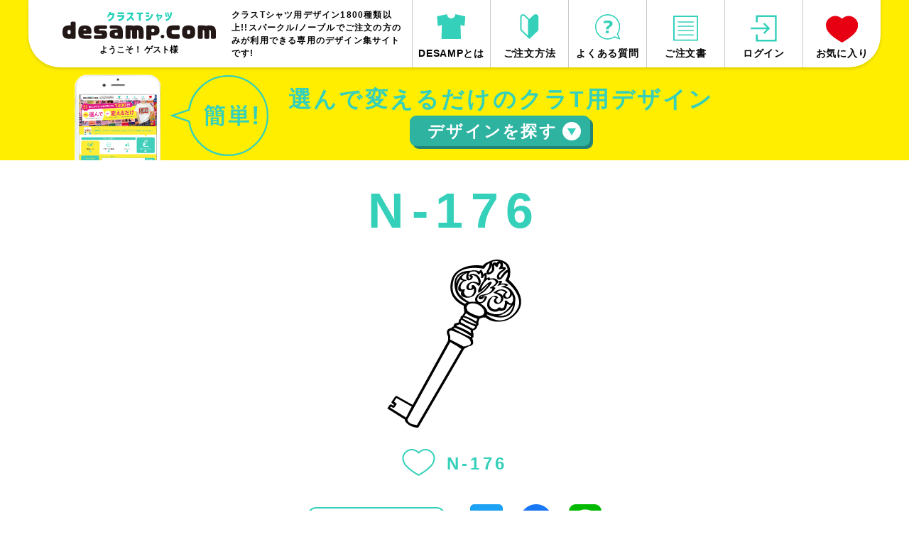

--- FILE ---
content_type: image/svg+xml
request_url: https://www.desamp.com/img/bg_stripe_green.svg
body_size: 1494
content:
<?xml version="1.0" encoding="utf-8"?>
<!-- Generator: Adobe Illustrator 24.0.1, SVG Export Plug-In . SVG Version: 6.00 Build 0)  -->
<!DOCTYPE svg PUBLIC "-//W3C//DTD SVG 1.1//EN" "http://www.w3.org/Graphics/SVG/1.1/DTD/svg11.dtd" [
	<!ENTITY ns_extend "http://ns.adobe.com/Extensibility/1.0/">
	<!ENTITY ns_ai "http://ns.adobe.com/AdobeIllustrator/10.0/">
	<!ENTITY ns_graphs "http://ns.adobe.com/Graphs/1.0/">
	<!ENTITY ns_vars "http://ns.adobe.com/Variables/1.0/">
	<!ENTITY ns_imrep "http://ns.adobe.com/ImageReplacement/1.0/">
	<!ENTITY ns_sfw "http://ns.adobe.com/SaveForWeb/1.0/">
	<!ENTITY ns_custom "http://ns.adobe.com/GenericCustomNamespace/1.0/">
	<!ENTITY ns_adobe_xpath "http://ns.adobe.com/XPath/1.0/">
]>
<svg version="1.1" id="レイヤー_1" xmlns:x="&ns_extend;" xmlns:i="&ns_ai;" xmlns:graph="&ns_graphs;"
	 xmlns="http://www.w3.org/2000/svg" xmlns:xlink="http://www.w3.org/1999/xlink" x="0px" y="0px" width="10px" height="21px"
	 viewBox="0 0 10 21" style="enable-background:new 0 0 10 21;" xml:space="preserve">
<style type="text/css">
	.st0{fill:#34D0BA;}
</style>
<metadata>
	<sfw  xmlns="&ns_sfw;">
		<slices></slices>
		<sliceSourceBounds  bottomLeftOrigin="true" height="21" width="10" x="0" y="-21"></sliceSourceBounds>
	</sfw>
</metadata>
<g>
	<polygon class="st0" points="4.484,21 10,15.292 10,14.255 3.482,21 	"/>
	<polygon class="st0" points="0,3.873 0,4.91 4.745,0 3.743,0 	"/>
	<polygon class="st0" points="0,15.275 10,4.927 10,3.89 0,14.238 	"/>
</g>
</svg>


--- FILE ---
content_type: image/svg+xml
request_url: https://www.desamp.com/img/btn_favorite.svg
body_size: 1888
content:
<?xml version="1.0" encoding="utf-8"?>
<!-- Generator: Adobe Illustrator 16.2.0, SVG Export Plug-In . SVG Version: 6.00 Build 0)  -->
<!DOCTYPE svg PUBLIC "-//W3C//DTD SVG 1.1//EN" "http://www.w3.org/Graphics/SVG/1.1/DTD/svg11.dtd">
<svg version="1.1" id="レイヤー_1" xmlns="http://www.w3.org/2000/svg" xmlns:xlink="http://www.w3.org/1999/xlink" x="0px"
	 y="0px" width="94px" height="38px" viewBox="-0.5 0.5 94 38" enable-background="new -0.5 0.5 94 38" xml:space="preserve">
<g>
	<path fill="#E60012" d="M39.815,2.761C30.77-3.198,23,4.507,23,4.507S15.229-3.198,6.184,2.761
		c-8.894,5.86-6.791,15.524-2.416,21.071C9.708,31.36,23,38.5,23,38.5s13.291-7.14,19.231-14.668
		C46.606,18.285,48.708,8.621,39.815,2.761z"/>
</g>
<g>
	<path fill="#FFFFFF" d="M70,37.357c-2.404-1.344-13.329-7.658-18.447-14.145c-2.739-3.473-4.012-7.79-3.404-11.547
		c0.526-3.26,2.405-5.975,5.584-8.07c2.111-1.391,4.325-2.096,6.58-2.096c5.147,0,8.947,3.681,8.984,3.718l0.702,0.69l0.704-0.69
		C70.74,5.181,74.539,1.5,79.687,1.5c2.254,0,4.468,0.705,6.579,2.096c3.179,2.095,5.059,4.81,5.585,8.069
		c0.607,3.758-0.666,8.075-3.405,11.548C83.328,29.699,72.403,36.014,70,37.357z"/>
	<g>
		<path fill="#34D0BA" d="M79.687,2.5c2.055,0,4.084,0.649,6.028,1.931c2.937,1.935,4.668,4.422,5.148,7.394
			c0.663,4.104-1.22,8.254-3.203,10.768C82.942,28.573,73.089,34.451,70,36.21c-3.09-1.757-12.938-7.629-17.661-13.616
			c-1.983-2.515-3.867-6.664-3.204-10.769c0.48-2.972,2.212-5.459,5.148-7.394C56.229,3.149,58.257,2.5,60.312,2.5
			c4.716,0,8.251,3.398,8.28,3.427L70,7.323l1.408-1.396C71.443,5.893,74.919,2.5,79.687,2.5 M79.687,0.5
			C74.04,0.5,70,4.507,70,4.507S65.958,0.5,60.313,0.5c-2.184,0-4.607,0.599-7.13,2.261c-8.892,5.86-6.79,15.524-2.415,21.071
			C56.708,31.36,70,38.5,70,38.5s13.291-7.14,19.23-14.668c4.375-5.547,6.479-15.211-2.415-21.071
			C84.293,1.099,81.869,0.5,79.687,0.5L79.687,0.5z"/>
	</g>
</g>
</svg>


--- FILE ---
content_type: image/svg+xml
request_url: https://www.desamp.com/img/sns/icon_twitter.svg
body_size: 2294
content:
<?xml version="1.0" encoding="utf-8"?>
<!-- Generator: Adobe Illustrator 24.0.1, SVG Export Plug-In . SVG Version: 6.00 Build 0)  -->
<!DOCTYPE svg PUBLIC "-//W3C//DTD SVG 1.1//EN" "http://www.w3.org/Graphics/SVG/1.1/DTD/svg11.dtd" [
	<!ENTITY ns_extend "http://ns.adobe.com/Extensibility/1.0/">
	<!ENTITY ns_ai "http://ns.adobe.com/AdobeIllustrator/10.0/">
	<!ENTITY ns_graphs "http://ns.adobe.com/Graphs/1.0/">
	<!ENTITY ns_vars "http://ns.adobe.com/Variables/1.0/">
	<!ENTITY ns_imrep "http://ns.adobe.com/ImageReplacement/1.0/">
	<!ENTITY ns_sfw "http://ns.adobe.com/SaveForWeb/1.0/">
	<!ENTITY ns_custom "http://ns.adobe.com/GenericCustomNamespace/1.0/">
	<!ENTITY ns_adobe_xpath "http://ns.adobe.com/XPath/1.0/">
]>
<svg version="1.1" id="レイヤー_1" xmlns:x="&ns_extend;" xmlns:i="&ns_ai;" xmlns:graph="&ns_graphs;"
	 xmlns="http://www.w3.org/2000/svg" xmlns:xlink="http://www.w3.org/1999/xlink" x="0px" y="0px" width="46px" height="46px"
	 viewBox="0 0 46 46" style="enable-background:new 0 0 46 46;" xml:space="preserve">
<style type="text/css">
	.st0{fill:#1DA1F2;}
	.st1{fill:#FFFFFF;}
</style>
<metadata>
	<sfw  xmlns="&ns_sfw;">
		<slices></slices>
		<sliceSourceBounds  bottomLeftOrigin="true" height="46" width="46" x="0" y="354"></sliceSourceBounds>
	</sfw>
</metadata>
<g id="Dark_Blue">
	<path class="st0" d="M40.25,46H5.75C2.576,46,0,43.424,0,40.25V5.75C0,2.576,2.576,0,5.75,0h34.5C43.424,0,46,2.576,46,5.75v34.5
		C46,43.424,43.424,46,40.25,46z"/>
</g>
<g id="Logo__x2014__FIXED">
	<path class="st1" d="M17.664,34.684c10.844,0,16.778-8.993,16.778-16.778c0-0.253,0-0.506-0.012-0.759
		c1.15-0.828,2.151-1.875,2.944-3.059c-1.058,0.472-2.196,0.782-3.393,0.932c1.219-0.725,2.151-1.886,2.599-3.266
		c-1.139,0.679-2.403,1.161-3.749,1.426c-1.081-1.15-2.611-1.863-4.301-1.863c-3.254,0-5.899,2.645-5.899,5.9
		c0,0.46,0.058,0.908,0.149,1.345c-4.899-0.242-9.246-2.599-12.155-6.164c-0.506,0.874-0.794,1.886-0.794,2.967
		c0,2.047,1.047,3.853,2.622,4.91c-0.966-0.035-1.875-0.299-2.668-0.736c0,0.023,0,0.046,0,0.08c0,2.852,2.035,5.244,4.726,5.785
		c-0.495,0.138-1.012,0.207-1.552,0.207c-0.38,0-0.748-0.035-1.104-0.104c0.748,2.346,2.932,4.048,5.508,4.094
		c-2.024,1.587-4.565,2.53-7.325,2.53c-0.471,0-0.943-0.023-1.403-0.081C11.235,33.707,14.34,34.684,17.664,34.684"/>
</g>
</svg>
